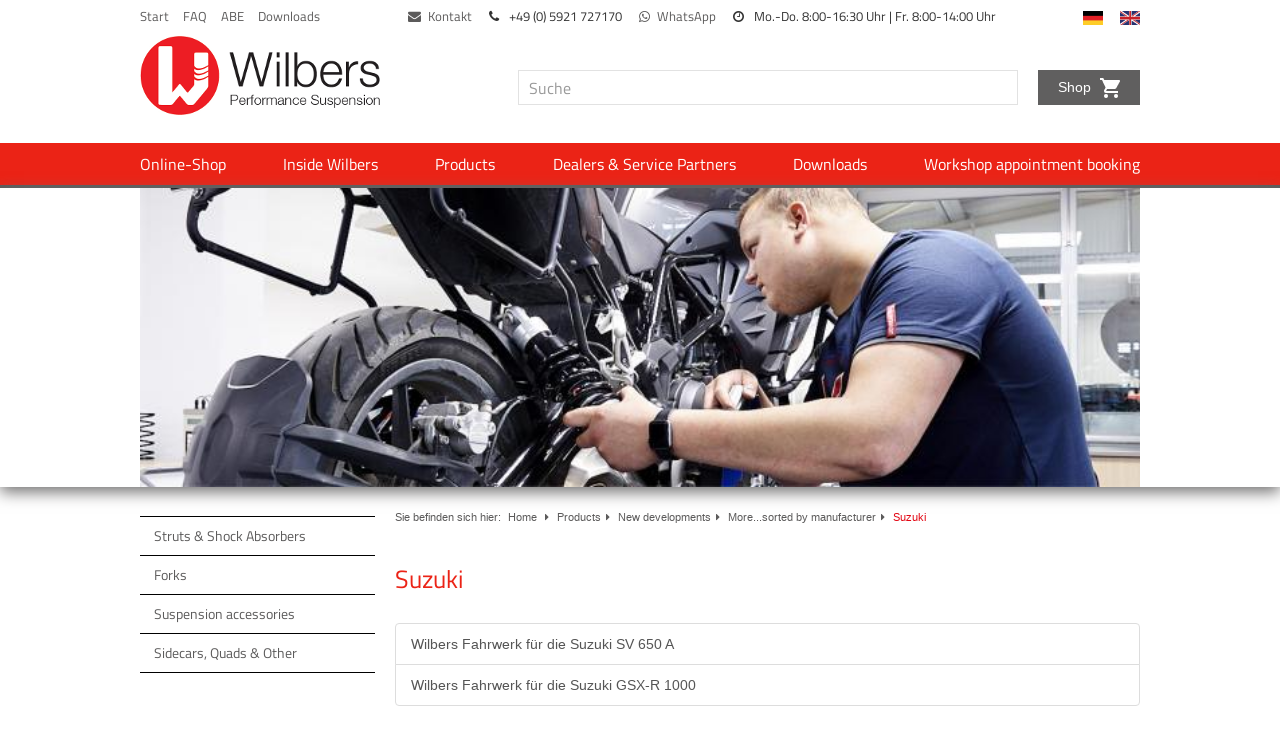

--- FILE ---
content_type: text/html; Charset=utf-8;charset=UTF-8
request_url: https://www.wilbers.de/en/products/new-developments/moresorted-manufacturer/cat_279/suzuki.html
body_size: 6564
content:
<!DOCTYPE html>
<!--[if lt IE 7]> <html class="no-js lt-ie9 lt-ie8 lt-ie7" lang="en"> <![endif]-->
<!--[if IE 7]>    <html class="no-js lt-ie9 lt-ie8" lang="en"> <![endif]-->
<!--[if IE 8]>    <html class="no-js lt-ie9" lang="en"> <![endif]-->
<!--[if gt IE 8]><!--> <html class="no-js" lang="en"> <!--<![endif]-->
<head>
    <meta charset="utf-8" />
    <base href="https://www.wilbers.de/"/>

    <title>Wilbers Products GmbH - Suzuki - More...sorted by manufacturer - New developments - Products</title>
    <meta name="keywords" content="Motorbike, Motorcycle Suspension, Fork Springs, Adjustline, Ecoline, Wilbers, Wilbers suspension" />
    <meta name="description" content="Wilbers Products - Performance Suspension since 1985" />
    <meta name="page-topic" content="Motorbike suspensions and accessories" />
    <meta name="page-type" content="Company website" />
    <meta name="abstract" content="Wilbers Products manufactures custom-made suspensions for all kinds of motorbikes" />
    <meta name="robots" content="INDEX,FOLLOW" />
    <meta name="revisit-after" content="" />
    <meta name="author" content="Wilbers Products GmbH" />
    <meta name="publisher" content="Wilbers Products GmbH" />
    <meta name="copyright" content="Copyright © 2020 Wilbers Products GmbH" />
    <meta name="content-language" content="en, Englisch" />
    <meta name="generator" content="connectiv! WebCMS 4.5" />

    <meta name="viewport" content="width=device-width, initial-scale=1">

    <meta property="og:url" content="https://www.wilbers.de/en/products/new-developments/moresorted-manufacturer/cat_279/suzuki.html">
<meta property="og:locale" content="en">

        
    <link rel="shortcut icon" href="favicon.ico" />

    <script type="text/javascript" data-cmp-ab="1" src="https://cdn.consentmanager.net/delivery/autoblocking/3d7318fb51832.js" data-cmp-host="a.delivery.consentmanager.net" data-cmp-cdn="cdn.consentmanager.net" data-cmp-codesrc="1"></script>

    <link rel="stylesheet" href="css/main.min.css" type="text/css" />
    <link rel="stylesheet" href="styles/print.min.css" type="text/css" media="print"/>

    <script type="text/javascript" src="js/head.min.js"></script>

    <script type="text/javascript" src="js/plugin_gallery.js"></script>

    
    <!-- Google Tag Manager -->
    <script>(function(w,d,s,l,i){w[l]=w[l]||[];w[l].push({'gtm.start':
                new Date().getTime(),event:'gtm.js'});var f=d.getElementsByTagName(s)[0],
            j=d.createElement(s),dl=l!='dataLayer'?'&l='+l:'';j.async=true;j.src=
            'https://www.googletagmanager.com/gtm.js?id='+i+dl;f.parentNode.insertBefore(j,f);
        })(window,document,'script','dataLayer','GTM-TMVZXZVV');</script>
    <!-- End Google Tag Manager -->

    <script async data-cmp-vendor="s1498" src="https://pagead2.googlesyndication.com/pagead/js/adsbygoogle.js?client=ca-pub-5961099249127979" crossorigin="anonymous"></script>

    <!-- Facebook Pixel Code -->
    <script type="text/plain" class="cmplazyload" data-cmp-vendor="s7">
        !function(f,b,e,v,n,t,s)
        {if(f.fbq)return;n=f.fbq=function(){n.callMethod?
            n.callMethod.apply(n,arguments):n.queue.push(arguments)};
            if(!f._fbq)f._fbq=n;n.push=n;n.loaded=!0;n.version='2.0';
            n.queue=[];t=b.createElement(e);t.async=!0;
            t.src=v;s=b.getElementsByTagName(e)[0];
            s.parentNode.insertBefore(t,s)}(window, document,'script',
            'https://connect.facebook.net/en_US/fbevents.js');
        fbq('init', '641099968629976');
        fbq('track', 'PageView');
    </script>
    <noscript>
        <img height="1" width="1" style="display:none"
             src="https://www.facebook.com/tr?id=641099968629976&ev=PageView&noscript=1"/>
    </noscript>
    <!-- End Facebook Pixel Code -->
</head>


<style>
    .logo-shop .logo-shop__lightbg {
        display: none;
        visibility: hidden;
    }
    .bf-wrapper {
        float: left;
        position: relative;
    }
    .bf-wrapper span {
        display: block;
    }
    @media (min-width: 768px) and (max-width: 991px) {

        .blackfriday .slideout-panel {
            background-color: transparent;
        }
        .blackfriday .logo-shop img {
            display: none;
        }
        .blackfriday .logo-shop .logo-shop__lightbg {
            display: block !important;
            visibility: visible;
        }
        .blackfriday .global-nav__item {
            color: #FFF;
        }
        .blackfriday .global-nav__item * {
            color: #FFF;
        }
        .blackfriday .shop-note {
            margin-top: 55px;
        }
        .shophinweis {
            width: 136px;
        }
        .shophinweis__fahne {
            position: absolute;
            width: 34px;
            top: 35px;
        }
        .shophinweis__fahne--de {
            right: 78px;
        }
        .shophinweis__fahne--gb {
            right: 23px;
        }
    }
    @media (min-width: 992px) {

        .blackfriday .slideout-panel {
            background-color: transparent;
        }
        .blackfriday .global-nav__item {
            color: #FFF;
        }
        .blackfriday .global-nav__item * {
            color: #FFF;
        }
        .blackfriday .logo-shop img {
            display: none;
        }
        .blackfriday .logo-shop .logo-shop__lightbg {
            display: block !important;
            visibility: visible;
        }
        .blackfriday .shop-note {
            margin-top: 48px;
        }
        .shophinweis {
            width: 136px;
        }
        .shophinweis__fahne {
            position: absolute;
            width: 34px;
            top: 35px;
        }
        .shophinweis__fahne--de {
            right: 78px;
        }
        .shophinweis__fahne--gb {
            right: 23px;
        }
    }
    @media (min-width: 1200px) {
        .bf-wrapper {
            top: -10px;
        }
    }
</style>

<body class="">
    <!--<body class="oktoberfest">-->
    
    <div class="mobile-nav visible-xs" id="menu-right">
        <ul class="level1">
            <li class=""><a href="https://www.wilbers.de/shop" target="_blank" title="Wilbers Online Shop" >Online-Shop</a></li><li class="dropdown "><a href="en/inside-wilbers/about-us/">Inside Wilbers</a><span class="fa fa-angle-down"></span><ul class="level2"><li class="dropdown "><a href="en/inside-wilbers/about-us/company/company.html">About us</a><span class="fa fa-angle-down"></span><ul class="level3"><li class=""><a href="en/inside-wilbers/about-us/company/company.html">Company</a><li class=""><a href="en/inside-wilbers/about-us/philosophy-quality/">Philosophy &amp; Quality</a><li class=""><a href="en/inside-wilbers/about-us/partners-ambassadors/partners-ambassadors.html">Partners &amp; Brand ambassadors</a><li class=""><a href="en/inside-wilbers/about-us/production-technic/">Production &amp; Technic</a><li class=""><a href="en/inside-wilbers/about-us/event-calendar/">Event calendar</a></li></ul><li class="dropdown "><a href="en/inside-wilbers/service-contact/service-contact.html">Service &amp; Contact</a><span class="fa fa-angle-down"></span><ul class="level3"><li class=""><a href="en/inside-wilbers/service-contact/service-returns/returns-complaints.html">Service &amp; Returns</a><li class=""><a href="en/inside-wilbers/service-contact/contact/contact.html">Contact</a></li></ul></li></ul></li><li class="open dropdown "><a href="en/products/our-products.html" class="active"  title="Products" >Products</a><span class="fa fa-angle-up"></span><ul class="level2"><li class="dropdown "><a href="en/products/shock-absorbers/shock-absorbers.html">Struts &amp; Shock Absorbers</a><span class="fa fa-angle-down"></span><ul class="level3"><li class="dropdown "><a href="en/products/shock-absorbers/adjustline/adjustline.html">Adjustline</a><span class="fa fa-angle-down"></span><ul class="level4">
<li><a href="en/products/shock-absorbers/adjustline/type-630/type-630.html">Type 630</a><li><a href="en/products/shock-absorbers/adjustline/type-631/type-631.html">Typ 631</a><li><a href="en/products/shock-absorbers/adjustline/typ-632/type-632.html">Typ 632</a><li><a href="en/products/shock-absorbers/adjustline/type-633/type-633.html">Type 633</a><li><a href="en/products/shock-absorbers/adjustline/typ-640/">Typ 640</a><li><a href="en/products/shock-absorbers/adjustline/type-641/type-641.html">Type 641</a><li><a href="en/products/shock-absorbers/adjustline/type-642/type-642.html">Type 642</a><li><a href="en/products/shock-absorbers/adjustline/type-643/type-643.html">Type 643</a></ul><li class="dropdown "><a href="en/products/shock-absorbers/cat_25/ecoline.html">Ecoline</a><span class="fa fa-angle-down"></span><ul class="level4">
<li><a href="en/products/shock-absorbers/cat_25/type-530-531/">Type 530 / 531</a><li><a href="en/products/shock-absorbers/cat_25/o-46-mm/">Typ 540</a></ul><li class="dropdown "><a href="http://nivomat.wilbers.de">Wilbers Nivomat</a><span class="fa fa-angle-down"></span><ul class="level4">
<li><a href="en/products/shock-absorbers/wilbers-nivomat/do-you-want-be-ldc-testcenter/wilbers-ldc-testcenter.html">Do you want to be a LDC testcenter? </a><li><a href="en/products/shock-absorbers/wilbers-nivomat/harley-davidson/article-264.html">Harley-Davidson</a><li><a href="en/products/shock-absorbers/wilbers-nivomat/honda/">Honda</a><li><a href="en/products/shock-absorbers/wilbers-nivomat/suzuki/">Suzuki </a><li><a href="en/products/shock-absorbers/wilbers-nivomat/yamaha/">Yamaha</a><li><a href="en/products/shock-absorbers/wilbers-nivomat/videos/article-235.html">Downloads und Videos</a></ul><li class="dropdown "><a href="en/products/shock-absorbers/whats-wesa/whats-wesa.html">WESA</a><span class="fa fa-angle-down"></span><ul class="level4">
<li><a href="en/products/shock-absorbers/whats-wesa/possible-vehicles-and-options/possible-vehicles-and-options.html">WESA - possible vehicles and options</a><li><a href="en/products/shock-absorbers/whats-wesa/wesa-dynamic-feedback-plug-play/">WESA Dynamic Feedback Plug &amp; Play</a><li><a href="en/products/shock-absorbers/whats-wesa/dynamic-feedback/dynamic-feedback.html">WESA Dynamic Feedback</a><li><a href="en/products/shock-absorbers/whats-wesa/dynamic-comfort/dynamic-comfort.html">WESA Dynamic Comfort</a><li><a href="en/products/shock-absorbers/whats-wesa/dynamic-ddc/dynamic-ddc.html">WESA Dynamic DDC</a><li><a href="en/products/shock-absorbers/whats-wesa/mini-wesa/mini-wesa.html">mini-WESA</a><li><a href="en/products/shock-absorbers/whats-wesa/service-power-supply/service-power-supply.html">WESA Dynamic Service Netzteil</a><li><a href="en/products/shock-absorbers/whats-wesa/esa-repair/esa-repair.html">ESA Reparatur</a><li><a href="en/products/shock-absorbers/whats-wesa/stepping-motor/stepping-motor.html">Schrittmotor Controller</a><li><a href="en/products/shock-absorbers/whats-wesa/cat_380/cat_381/bmw-900-ccm.html">BMW</a><li><a href="https://www.wilbers.de/shop/Motorrad/KTM/1190-Adventure-KTM-Adventure/">KTM 1190 Adventure 2013 - 2016</a><li><a href="https://www.wilbers.de/shop/Motorrad/Honda/GL-1800-Goldwing-SC79/">Honda GL 1800 Goldwing &ge; 2018</a></ul><li class="dropdown "><a href="en/products/shock-absorbers/cat_29/hagon.html">HAGON</a><span class="fa fa-angle-down"></span><ul class="level4">
<li><a href="en/products/shock-absorbers/cat_29/cat_85/road.html">Road</a><li><a href="en/products/shock-absorbers/cat_29/cat_86/classic-1.html">Classic 1</a><li><a href="en/products/shock-absorbers/cat_29/cat_87/classic-2.html">Classic 2</a><li><a href="en/products/shock-absorbers/cat_29/cat_88/classic-3.html">Classic 3</a><li><a href="en/products/shock-absorbers/cat_29/cat_89/chopper.html">Chopper</a><li><a href="en/products/shock-absorbers/cat_29/cat_90/trail-enduro.html">Trail/Enduro</a></ul><li class="dropdown "><a href="en/products/shock-absorbers/optionsaccessories/options-and-accessories-your-shock-absorber.html">Options/Accessories</a><span class="fa fa-angle-down"></span><ul class="level4">
<li><a href="en/products/shock-absorbers/optionsaccessories/hyd-preload-adjuster/hydraulic-spring-preload-type-625.html">Hyd. Preload adjuster</a><li><a href="en/products/shock-absorbers/optionsaccessories/hyd-preload-adjuster-zf/hydraulic-spring-preload-zf-type-659.html">Hyd. Preload adjuster ZF</a><li><a href="en/products/shock-absorbers/optionsaccessories/x-pa-preload-adjuster/x-pa-spring-preload.html">X-PA Preload adjuster</a><li><a href="en/products/shock-absorbers/optionsaccessories/height-adjuster/height-adjuster-type-629.html">Height adjuster</a><li><a href="en/products/shock-absorbers/optionsaccessories/colour-options/colour-options.html">Colour options</a></ul></li></ul><li class="dropdown "><a href="en/products/forks/forks.html">Forks</a><span class="fa fa-angle-down"></span><ul class="level3"><li class=""><a href="en/products/forks/cat_141/article-230.html">open Cartridge</a><li class=""><a href="en/products/forks/cat_32/article-154.html">closed Cartridge</a><li class="dropdown "><a href="en/products/forks/fork-type-46r/fork-products.html">Fork Type 46R</a><span class="fa fa-angle-down"></span><ul class="level4">
<li><a href="en/products/forks/fork-type-46r/46r-black-black-black/article-271.html">46R black black black</a><li><a href="en/products/forks/fork-type-46r/46r-gold-black-silver/article-272.html">46R gold black silver</a><li><a href="en/products/forks/fork-type-46r/46r-gold-black-black/article-273.html">46R gold black black</a><li><a href="en/products/forks/fork-type-46r/46r-gold-chrome-silver/article-274.html">46R gold chrome silver</a><li><a href="en/products/forks/fork-type-46r/cat_91/article-159.html">Nightline-Kit</a></ul><li class=""><a href="en/products/forks/fork-type-46rr/article-158.html">Fork Type 46RR</a><li class="dropdown "><a href="en/products/forks/fork-type-46rr-aca/article-232.html">Fork type 46RR ACA</a><span class="fa fa-angle-down"></span><ul class="level4">
<li><a href="en/products/forks/fork-type-46rr-aca/fork-clamp-set-fork-46rr-aca/article-294.html">Fork clamp set fork 46RR ACA</a></ul><li class=""><a href="en/products/forks/fork-oil-zero-friction/article-160.html">Fork Oil ZERO friction</a><li class=""><a href="en/products/forks/cat-812/">Gabel&ouml;l GP5 new racing formula</a><li class=""><a href="en/products/forks/fork-springs/wilbers-fork-springs-zero-friction.html">Fork springs</a></li></ul><li class="dropdown "><a href="en/products/suspension-accessories/suspension-accessories.html">Suspension accessories</a><span class="fa fa-angle-down"></span><ul class="level3"><li class="dropdown "><a href="en/products/suspension-accessories/steering-damper/steering-damper.html">Steering Damper</a><span class="fa fa-angle-down"></span><ul class="level4">
<li><a href="en/products/suspension-accessories/steering-damper/steering-damper-kit/article-164.html">Steering damper kit</a><li><a href="en/products/suspension-accessories/steering-damper/steering-damper-without-kit/article-340.html">Steering damper without kit</a><li><a href="en/products/suspension-accessories/steering-damper/steering-damper-clamps/article-298.html">Steering damper clamps / Terminal blocks</a></ul><li class=""><a href="en/products/suspension-accessories/promoto-sliding-and-standing-tubes-chrome/article-165.html">Promoto sliding and standing tubes chrome</a><li class=""><a href="en/products/suspension-accessories/promoto-raising-kits/">Promoto Raising kits</a><li class=""><a href="en/products/suspension-accessories/promoto-lowering-kits/article-167.html">Promoto  Lowering kits</a><li class=""><a href="en/products/suspension-accessories/fork-simmerrings/article-296.html">SKF simmerrings</a><li class=""><a href="en/products/suspension-accessories/slide-bearing/article-297.html">Slide bearing</a><li class="dropdown "><a href="en/products/cat_558/">BoxerCup Road Replika Kit</a><span class="fa fa-angle-down"></span><ul class="level4">
<li><a href="en/products/cat_558/cat_559/">Inhalt des Replika Kits</a></ul></li></ul><li class="dropdown "><a href="en/products/sidecars-quads-other/sidecars-quads-other.html">Sidecars, Quads &amp; Other</a><span class="fa fa-angle-down"></span><ul class="level3"><li class=""><a href="en/products/sidecars-quads-other/carline/carline.html">Carline</a><li class=""><a href="en/products/sidecars-quads-other/sidecars/sidecars.html">Sidecars</a><li class=""><a href="en/products/sidecars-quads-other/quad-atv/quad-atv.html">Quad / ATV</a><li class=""><a href="en/products/sidecars-quads-other/customline/customline.html">Customline</a></li></ul></li></ul></li><li class=""><a href="en/dealers/stuetzpunkte-wesa-partner-importeure-und-ldc-testcenter.html">Dealers &amp; Service Partners</a></li><li class=""><a href="en/downloads/">Downloads</a></li><li class=""><a href="en/cat-845/">Workshop appointment booking</a></li>        </ul>

        <!--<div class="menu-right__global">
            </div>-->

        <ul class="global-nav--sidebar">
            <li class="global-nav--sidebar__item"><a href="en/start/article-7.html">Start</a></li><li class="global-nav--sidebar__item"><a href="en/cat_166/">FAQ</a></li><li class="global-nav--sidebar__item"><a href="en/downloads/abes/abes.html">ABE</a></li><li class="global-nav--sidebar__item"><a href="en/downloads/">Downloads</a></li>            <br>
            <li class="global-nav--sidebar__item">
                <a href="en/contakt/contact.html"><i class="fa fa-envelope" style="padding-right: 7px;" aria-hidden="true"></i>Kontakt</a>
            </li>
            <li class="global-nav--sidebar__item">
                <a href="https://wa.me/491604585753" target="_blank">
                    <i class="fa fa-whatsapp" style="padding-right: 7px;" aria-hidden="true"></i>WhatsApp                </a>
            </li>
            <li class="global-nav--sidebar__item">
                <i class="fa fa-phone" style="padding-right: 7px;" aria-hidden="true"></i>
                +49 (0) 5921 727170            </li>
            <li class="global-nav--sidebar__item">
                <i class="fa fa-clock-o" style="padding-right: 7px;" aria-hidden="true"></i>
                Mo.-Do. 8:00-16:30 Uhr | <br class="visible-xs-block"> Fr. 8:00-14:00 Uhr            </li>
            <li class="global-nav--sidebar__item" style="display: none">
                <a href="produkte/neueste-entwicklungen/archiv/suzuki/suzuki.html"><img src="img/de.gif" alt="Deutsch"></a><a href="en/products/new-developments/moresorted-manufacturer/cat_279/suzuki.html" class="active" ><img src="img/en.gif" alt="Englisch"></a>            </li>
            <li class="global-nav--sidebar__item"><a href="start/start.html" class="active"><img class="lang__flag lang__flag--mobil lang__flag--de" src="img/fahne_deu.jpg" alt="Deutsch"></a></li>
            <li class="global-nav--sidebar__item"><a href="/en/" class="active"><img class="lang__flag lang__flag--mobil" src="img/fahne_gb.jpg" alt="Englisch"></a></li>
        </ul>

        <form class="search" role="search" method="get" action="index.php?con_lang=2" class="hidden-xs">
            <input type="hidden" name="con_cat" value="41"/>
            <input type="hidden" name="con_lang" value="2"/>
            <input type="hidden" name="con_temp" value="search"/>
            <input type="text" name="searchterm" class="searchterm" placeholder="Suche" value="" />

        </form>
    </div>
    <div id="panel">
                <div class="container">

            <div style="display: grid; justify-content: space-between; grid-auto-flow: column; grid-gap: 15px;">
                <div>
                    <ul class="global-nav hidden-xs" style="position: relative; z-index: 1000">
                        <li class="global-nav__item"><a href="en/start/article-7.html">Start</a></li><li class="global-nav__item"><a href="en/cat_166/">FAQ</a></li><li class="global-nav__item"><a href="en/downloads/abes/abes.html">ABE</a></li><li class="global-nav__item"><a href="en/downloads/">Downloads</a></li>                    </ul>
                </div>
                <div>
                    <ul class="global-nav hidden-xs" style="position: relative; z-index: 1000">
                        <li class="global-nav__item">
                            <a href="en/contakt/contact.html"><i class="fa fa-envelope" style="padding-right: 7px;" aria-hidden="true"></i>Kontakt</a>
                        </li>
                        <li class="global-nav__item">
                            <i class="fa fa-phone" style="padding-right: 7px;" aria-hidden="true"></i>
                            +49 (0) 5921 727170                        </li>
                        <li class="global-nav__item">
                            <a href="https://wa.me/491604585753" target="_blank">
                                <i class="fa fa-whatsapp" style="padding-right: 7px;" aria-hidden="true"></i>WhatsApp                            </a>
                        </li>
                        <li class="global-nav__item">
                            <i class="fa fa-clock-o" style="padding-right: 7px;" aria-hidden="true"></i>
                            Mo.-Do. 8:00-16:30 Uhr | <br class="visible-xs-block"> Fr. 8:00-14:00 Uhr                        </li>
                    </ul>
                </div>
                <div>
                    <ul class="global-nav hidden-xs" style="position: relative; z-index: 1000">
                                                    <li class="global-nav__item"><a href="/start/start.html" class="active"><img class="lang__flag" src="img/fahne_deu.jpg" alt="Deutsch"></a></li>
                            <li class="global-nav__item"><a href="/en/" class="active"><img class="lang__flag" src="img/fahne_gb.jpg" alt="Englisch"></a></li>
                                                </ul>
                </div>
            </div>


            <div class="navbar-header">
                <button type="button" class="fa navbar-toggle collapsed navbar-toggle--right visible-xs"></button>
                                    <a class="logo" href="index.php?con_lang=2">
                        <img src="img/logo.png"  alt="Wilbers">
                    </a>
                
                
                <span class="logo-shop  hidden-xs" style="position:relative; display: none">
                                <a href="https://www.wilbers.de/shop/index.php?lang=0&cl=start" target="_blank"><img class="shophinweis__fahne shophinweis__fahne--de" src="img/fahne_deu.jpg" alt="Fahne Deutsch"></a>
                <a href="https://www.wilbers.de/shop/index.php?lang=1&" target="_blank"><img class="shophinweis__fahne shophinweis__fahne--gb" src="img/fahne_gb.jpg" alt="Fahne GB"></a>
            </span>
                <a href="https://www.wilbers.de/shop/index.php?lang=1&" target="_blank" class="shop-note hidden-xs" style="position:relative;";>
                    Shop <img class="shop-note__img" src="img/cart.svg" alt="">
                </a>

                                <form class="search  hidden-xs" role="search" method="get" action="index.php?con_lang=2" class="hidden-xs">
                    <input type="hidden" name="con_cat" value="41"/>
                    <input type="hidden" name="con_lang" value="2"/>
                    <input type="hidden" name="con_temp" value="search"/>

                    <div class="input-group">
                        <input type="text" name="searchterm" class="searchterm form-control "  placeholder="Suche" value="" />
                    </div>
                </form>
            </div>
        </div>

        <nav class="main-nav hidden-xs" style="background-color: #eb2316;">
            <div class="container">
                <div id="navbar">
                    <div class="nav navbar-nav" id="nav0-1">
                        <ul>
                            <li class="main-nav__item"><a class="" href="https://www.wilbers.de/shop" target="_blank"  title="Wilbers Online Shop"  role="button" aria-haspopup="true" aria-expanded="false">Online-Shop</a></li><li class="main-nav__item"><a class="dropdown-toggle" href="en/inside-wilbers/about-us/"  role="button" aria-haspopup="true" aria-expanded="false">Inside Wilbers</a><div class="container dropdown-menu"><div class="col-xs-3"><a class="dropdown-heading" href="en/inside-wilbers/about-us/company/company.html" >About us</a><ul><li class="main-subnav__item"><a href="en/inside-wilbers/about-us/company/company.html"   >Company</a></li><li class="main-subnav__item"><a href="en/inside-wilbers/about-us/philosophy-quality/"   >Philosophy &amp; Quality</a></li><li class="main-subnav__item"><a href="en/inside-wilbers/about-us/partners-ambassadors/partners-ambassadors.html"   >Partners &amp; Brand ambassadors</a></li><li class="main-subnav__item"><a href="en/inside-wilbers/about-us/production-technic/"   >Production &amp; Technic</a></li><li class="main-subnav__item"><a href="en/inside-wilbers/about-us/event-calendar/"   >Event calendar</a></li></ul></div><div class="col-xs-3"><a class="dropdown-heading" href="en/inside-wilbers/service-contact/service-contact.html" >Service &amp; Contact</a><ul><li class="main-subnav__item"><a href="en/inside-wilbers/service-contact/service-returns/returns-complaints.html"   >Service &amp; Returns</a></li><li class="main-subnav__item"><a href="en/inside-wilbers/service-contact/contact/contact.html"   >Contact</a></li></ul></div></div></li><li class="main-nav__item"><a class="dropdown-toggle" href="en/products/our-products.html"  title="Products"  role="button" aria-haspopup="true" aria-expanded="false">Products</a><div class="container dropdown-menu"><div class="col-xs-3"><a class="dropdown-heading" href="en/products/shock-absorbers/shock-absorbers.html" >Struts &amp; Shock Absorbers</a><ul><li class="main-subnav__item"><a href="en/products/shock-absorbers/adjustline/adjustline.html"   >Adjustline</a></li><li class="main-subnav__item"><a href="en/products/shock-absorbers/cat_25/ecoline.html"   >Ecoline</a></li><li class="main-subnav__item"><a href="http://nivomat.wilbers.de"   >Wilbers Nivomat</a></li><li class="main-subnav__item"><a href="en/products/shock-absorbers/whats-wesa/whats-wesa.html"   >WESA</a></li><li class="main-subnav__item"><a href="en/products/shock-absorbers/cat_29/hagon.html"   >HAGON</a></li><li class="main-subnav__item"><a href="en/products/shock-absorbers/optionsaccessories/options-and-accessories-your-shock-absorber.html"   >Options/Accessories</a></li></ul></div><div class="col-xs-3"><a class="dropdown-heading" href="en/products/forks/forks.html" >Forks</a><ul><li class="main-subnav__item"><a href="en/products/forks/cat_141/article-230.html"   >open Cartridge</a></li><li class="main-subnav__item"><a href="en/products/forks/cat_32/article-154.html"   >closed Cartridge</a></li><li class="main-subnav__item"><a href="en/products/forks/fork-type-46r/fork-products.html"   >Fork Type 46R</a></li><li class="main-subnav__item"><a href="en/products/forks/fork-type-46rr/article-158.html"   >Fork Type 46RR</a></li><li class="main-subnav__item"><a href="en/products/forks/fork-type-46rr-aca/article-232.html"   >Fork type 46RR ACA</a></li><li class="main-subnav__item"><a href="en/products/forks/fork-oil-zero-friction/article-160.html"   >Fork Oil ZERO friction</a></li><li class="main-subnav__item"><a href="en/products/forks/cat-812/"   >Gabel&ouml;l GP5 new racing formula</a></li><li class="main-subnav__item"><a href="en/products/forks/fork-springs/wilbers-fork-springs-zero-friction.html"   >Fork springs</a></li></ul></div><div class="col-xs-3"><a class="dropdown-heading" href="en/products/suspension-accessories/suspension-accessories.html" >Suspension accessories</a><ul><li class="main-subnav__item"><a href="en/products/suspension-accessories/steering-damper/steering-damper.html"   >Steering Damper</a></li><li class="main-subnav__item"><a href="en/products/suspension-accessories/promoto-sliding-and-standing-tubes-chrome/article-165.html"   >Promoto sliding and standing tubes chrome</a></li><li class="main-subnav__item"><a href="en/products/suspension-accessories/promoto-raising-kits/"   >Promoto Raising kits</a></li><li class="main-subnav__item"><a href="en/products/suspension-accessories/promoto-lowering-kits/article-167.html"   >Promoto  Lowering kits</a></li><li class="main-subnav__item"><a href="en/products/suspension-accessories/fork-simmerrings/article-296.html"   >SKF simmerrings</a></li><li class="main-subnav__item"><a href="en/products/suspension-accessories/slide-bearing/article-297.html"   >Slide bearing</a></li><li class="main-subnav__item"><a href="en/products/cat_558/"   >BoxerCup Road Replika Kit</a></li></ul></div><div class="col-xs-3"><a class="dropdown-heading" href="en/products/sidecars-quads-other/sidecars-quads-other.html" >Sidecars, Quads &amp; Other</a><ul><li class="main-subnav__item"><a href="en/products/sidecars-quads-other/carline/carline.html"   >Carline</a></li><li class="main-subnav__item"><a href="en/products/sidecars-quads-other/sidecars/sidecars.html"   >Sidecars</a></li><li class="main-subnav__item"><a href="en/products/sidecars-quads-other/quad-atv/quad-atv.html"   >Quad / ATV</a></li><li class="main-subnav__item"><a href="en/products/sidecars-quads-other/customline/customline.html"   >Customline</a></li></ul></div></div></li><li class="main-nav__item"><a class="" href="en/dealers/stuetzpunkte-wesa-partner-importeure-und-ldc-testcenter.html"  role="button" aria-haspopup="true" aria-expanded="false">Dealers &amp; Service Partners</a></li><li class="main-nav__item"><a class="" href="en/downloads/"  role="button" aria-haspopup="true" aria-expanded="false">Downloads</a></li><li class="main-nav__item"><a class="" href="en/cat-845/"  role="button" aria-haspopup="true" aria-expanded="false">Workshop appointment booking</a></li>                        </ul>
                    </div>
                </div>
            </div>
        </nav>

        
            <div class="jumbo">
                <div class="container">
                    <div class="row">
                        <div class="jumbo-pic">
                            <p><img src="/img_files/full-width/745/headerbild-neueste-entwicklungen_2436_2.jpg" id="" /></p>                        </div>
                    </div>
                </div>
            </div>

            <div class="container content-area">
                <div class="row">
                    <div class="col-sm-3 hidden-xs">
                        <ul class="side-menu"><li class="side-menu__item"><a href="en/products/shock-absorbers/shock-absorbers.html"  >Struts &amp; Shock Absorbers</a></li><li class="side-menu__item"><a href="en/products/forks/forks.html"  >Forks</a></li><li class="side-menu__item"><a href="en/products/suspension-accessories/suspension-accessories.html"  >Suspension accessories</a></li><li class="side-menu__item"><a href="en/products/sidecars-quads-other/sidecars-quads-other.html"  >Sidecars, Quads &amp; Other</a></li></ul>                    </div>

                    <div class="col-xs-12 col-sm-9">

                        <div class="breadcrumb__intro">Sie befinden sich hier:&nbsp;</div>
                        <ol class="breadcrumb">
                            <li><a href="index.php?con_lang=2">Home</a></li>
                            <li ><a href="en/products/our-products.html" title="Products" >Products</a></li><li ><a href="en/products/new-developments/">New developments</a></li><li ><a href="en/products/new-developments/moresorted-manufacturer/more.html">More...sorted by manufacturer</a></li><li  class="active" >Suzuki</li>                        </ol>

                        <div id="content">
                                                        <h1>Suzuki</h1>
<p><div class="list-group"><a class="list-group-item" href="en/products/new-developments/moresorted-manufacturer/cat_279/cat_638/wilbers-fahrwerk-fuer-die-suzuki-sv-650.html">Wilbers Fahrwerk f&uuml;r die Suzuki SV 650 A</a><a class="list-group-item" href="en/products/new-developments/moresorted-manufacturer/cat_279/cat_247/wilbers-fahrwerk-fuer-die-suzuki-gsx-r-1000.html">Wilbers Fahrwerk f&uuml;r die Suzuki GSX-R 1000</a></div></p>                        </div>
                    </div>
                </div>
            </div>

            
        <footer style="background-color: #f4f4f4">
            <div class="container hidden-xs">

                <br>
                <p><a href="unternehmen/wilbers-products/neubau/unser-neubau.html" target="" rel="">&nbsp;</a></p>            </div>

            <div class="container">
                <div class="row">
                    <div class="col-xs-12 col-sm-4 col-md-4">
                        <span class="footer__headline">Sitemap</span>
                        <div class="footer__box">
                            <div class="row">
                                <div class="col-xs-6">
                                    <a class="footer__item" href="en/cat_325/cat_12/general-terms-and-conditions.html">AGB</a><a class="footer__item" href="en/cat_326/cat_270/">Datenschutz</a><a class="footer__item" href="en/cat_166/faq-haeufig-gestellte-fragen.html">FAQ</a><a class="footer__item" href="en/products/our-products.html">Produkte</a></div><div class="col-xs-6"><a class="footer__item" href="en/inside-wilbers/about-us/partners-ambassadors/partners-ambassadors.html">Partner</a><a class="footer__item" href="en/dealers/stuetzpunkte-wesa-partner-importeure-und-ldc-testcenter.html">H&auml;ndler</a><a class="footer__item" href="en/cat_325/declaration-accessibility/" title="Declaration of accessibility" >Declaration of accessibility</a>                                </div>
                            </div>
                        </div>
                    </div>
                    <div class="col-xs-12 col-sm-2 col-md-2">
                        <span class="footer__headline">Unternehmen</span>
                        <div class="footer__box">
                            <a class="footer__item" href="en/news/news.html">News</a><a class="footer__item" href="en/inside-wilbers/service-contact/contact/contact.html">Contact</a><a class="footer__item" href="en/downloads/complaints-returns/complaints-returns.html">Reklamation</a><a class="footer__item" href="en/cat_326/cat_269/">Newsletteranmeldung</a><a class="footer__item" href="en/cat_326/cat_20/">Impressum</a><a class="footer__item" href="en/cat_326/cat_270/">Datenschutz</a><a class="footer__item" href="https://my.hidrive.com/share/5tyzq3bi2m">Media</a>                        </div>
                    </div>

                    <div class="col-xs-12 col-sm-3 col-md-2">
                        <span class="footer__headline">Soziale Netzwerke</span>
                        <div class="footer__box">
                            <a href="https://www.facebook.com/wilbers.products/" target="_blank" rel=""><img src="img/footer_logo_6.png" alt=""></a>
                            <a href="https://www.instagram.com/wilbersproducts/" target="_blank"><img src="img/instagram.svg" alt=""></a>
                        </div>
                    </div>

                    <div class="col-xs-12 col-sm-3 col-md-4">
                        <span class="footer__headline">Für Ihre Sicherheit</span>
                        <div class="footer__box footer__box--partner">
                            <p><img src="/img_files/default/100/abe-footer_1545_1.png" id="" />&nbsp;<img src="/img_files/default/100/tuev-footer_1546_6.jpg" id="" /></p>
<p>&nbsp;</p>
<p>&nbsp;</p>
<p><img src="/img_files/default/225/made-germany_2532_1.png" id="" /></p>                        </div>
                    </div>
                </div>
            </div>
            <div class="container">
                <div class="copyright">copyright © 2025 Wilbers Products GmbH. 
All rights reserved</div>
            </div>
        </footer>

    </div>
    <script type="text/javascript" src="js/main.min.js"></script>
    <script async type="text/javascript" src="https://userlike-cdn-widgets.s3-eu-west-1.amazonaws.com/fa5dc563cd3d4ad5ad6725a99eb8a645a060d90b7ac0483f9f1dc47b599a7335.js"></script>

    <!-- Google Tag Manager (noscript) -->
    <noscript><iframe src="https://www.googletagmanager.com/ns.html?id=GTM-TMVZXZVV"
                      height="0" width="0" style="display:none;visibility:hidden"></iframe></noscript>
    <!-- End Google Tag Manager (noscript) -->
</body>
</html>

--- FILE ---
content_type: text/html; charset=utf-8
request_url: https://www.google.com/recaptcha/api2/aframe
body_size: 183
content:
<!DOCTYPE HTML><html><head><meta http-equiv="content-type" content="text/html; charset=UTF-8"></head><body><script nonce="oeNUW--p3Oo_l4SLTqCuJg">/** Anti-fraud and anti-abuse applications only. See google.com/recaptcha */ try{var clients={'sodar':'https://pagead2.googlesyndication.com/pagead/sodar?'};window.addEventListener("message",function(a){try{if(a.source===window.parent){var b=JSON.parse(a.data);var c=clients[b['id']];if(c){var d=document.createElement('img');d.src=c+b['params']+'&rc='+(localStorage.getItem("rc::a")?sessionStorage.getItem("rc::b"):"");window.document.body.appendChild(d);sessionStorage.setItem("rc::e",parseInt(sessionStorage.getItem("rc::e")||0)+1);localStorage.setItem("rc::h",'1769633593472');}}}catch(b){}});window.parent.postMessage("_grecaptcha_ready", "*");}catch(b){}</script></body></html>

--- FILE ---
content_type: text/css
request_url: https://www.wilbers.de/styles/print.min.css
body_size: 532
content:
body,form{margin:0;padding:0}body,h1,h3,h4{color:#000}#bottom,#global,#left,#logo,#nav0-1,#nav0-1 ul,#nav0-1 ul .first a,#nav0-1 ul .first a.active,#nav0-1 ul .first a:hover,#nav0-1 ul .last a,#nav0-1 ul .last a.active,#nav0-1 ul .last a:hover,#nav0-1 ul li,#nav0-1 ul li a,#nav0-1 ul li a.active,#nav0-1 ul li a:hover,#nav0-2,#nav0-2 li,#nav0-2 li a,#nav0-2 li a.active,#nav0-2 li a.activesub,#nav0-2 li a:hover,#nav0-3,#nav0-3 li,#nav0-3 li a,#nav0-3 li a.active,#nav0-3 li a.activesub,#nav0-3 li a:hover,#navi,#rechte-randleiste,#rr-ecke,#theme,* html #bottom,* html #rr-ecke,.display,.print,.top,.weiterempfehlen{display:none}#sitemap div a,h1,h2,h4{font-weight:400}#inhalt,body{background-repeat:repeat-x}*{font-family:Arial,Helvetica,sans-serif;font-size:12px}body{background-color:#b0c9e0;background-image:url(../images/bgh.jpg)}.content,.randleiste_1,.randleiste_2{background-image:none;background-color:#fff!important}.transparent{behavior:url(styles/pngbehavior.htc)}a{text-decoration:none;color:#1A62A7}a:hover{text-decoration:underline}img{border:0}h1{font-size:24px}h2{font-size:14px;color:#747576}.content,h3,h4{font-size:12px}h4{font-style:italic}table tr td{vertical-align:top}.con-rand{position:relative}#pathfinder img{vertical-align:middle}#sitemap div a{display:block;border-bottom:1px #e2e2e2 solid;padding:1px 3px 1px 0}#sitemap div a.eebene{display:block;padding:1px 3px;font-weight:700}.clear{clear:both}.step{width:207px}.directedit{position:absolute;right:0;top:0}.content{padding:10px}.content a{color:#5692CC!important;text-decoration:none!important}.content table{border-collapse:collapse}.content table tr td{vertical-align:top;font-size:12px}#about_con{margin:0 0 20px;width:225px}#inhalt{border-right:1px solid #AFAFAF;border-left:1px solid #DCDCDC;padding:17px 34px 0 13px;background-image:url(../images/bg-kunden.jpg);background-position:bottom}#themepic{margin:1px 0 0 5px}.teaser{margin:0 0 18px}.teaser a strong{color:#000}.teaser img{float:left;margin:0 14px 0 0}.teaser-text{float:left;width:318px}#info{width:706px;height:29px;background-image:url(../images/bg-grau.jpg);margin:0 auto}.produktinfo{margin:0 15px 0 0}#shop_info{margin:15px 0 0 20px}

--- FILE ---
content_type: image/svg+xml
request_url: https://www.wilbers.de/img/cart.svg
body_size: 157
content:
<svg xmlns="http://www.w3.org/2000/svg" width="17.106" height="17.106" viewBox="0 0 17.106 17.106"><defs><style>.a{fill:#fff;}</style></defs><path class="a" d="M87.249,341.333a1.711,1.711,0,1,0,1.711,1.711A1.7,1.7,0,0,0,87.249,341.333Z" transform="translate(-82.117 -327.648)"/><path class="a" d="M6.073,9.408h6.372a1.716,1.716,0,0,0,1.5-.881L17,2.976a.827.827,0,0,0,.107-.411.855.855,0,0,0-.855-.855H3.605L2.793,0H0V1.711H1.711L4.785,8.2l-1.155,2.1a1.739,1.739,0,0,0-.21.825A1.71,1.71,0,0,0,5.132,12.83H15.4V11.119H5.5a.212.212,0,0,1-.214-.214.2.2,0,0,1,.026-.1Z"/><path class="a" d="M300.582,341.333a1.711,1.711,0,1,0,1.711,1.711A1.7,1.7,0,0,0,300.582,341.333Z" transform="translate(-286.897 -327.648)"/></svg>